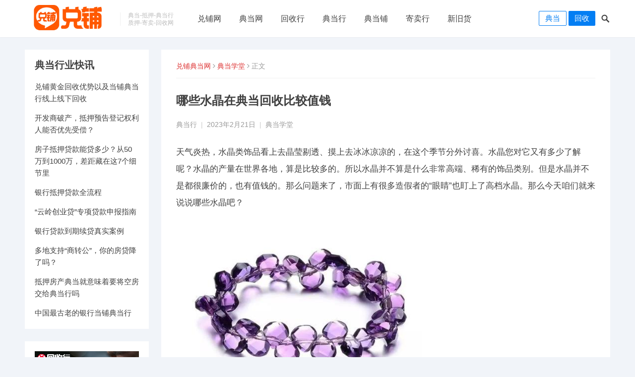

--- FILE ---
content_type: text/html; charset=UTF-8
request_url: http://www.duipu.com/7012
body_size: 84010
content:
<!DOCTYPE html><html lang="zh-CN"><head><meta charset="UTF-8"><meta name="viewport" content="width=device-width, initial-scale=1"><meta http-equiv="X-UA-Compatible" content="IE=edge"><meta name="HandheldFriendly" content="true"><meta name="baidu-site-verification" content="codeva-MiM4k4QZ9c" /><meta name="keywords" content="典当行,典当,当铺,抵押,质押,回收,兑铺,寄售,寄卖,典当回收,兑铺回收,抵押当铺,贷款,融资,兑现"/><script>var _hmt = _hmt || [];
(function() { var hm = document.createElement("script"); hm.src = "https://hm.baidu.com/hm.js?014918f2127316894057a78e41bbae1b"; var s = document.getElementsByTagName("script")[0]; s.parentNode.insertBefore(hm, s);
})();</script><link rel="profile" href="http://gmpg.org/xfn/11"><link rel="icon" type="image/png" href="http://www.duipu.com/wp-content/uploads/2019/03/ic-1.png" /><style>#wpadminbar #wp-admin-bar-wccp_free_top_button .ab-icon:before {	content: "\f160";	color: #02CA02;	top: 3px;
}
#wpadminbar #wp-admin-bar-wccp_free_top_button .ab-icon {	transform: rotate(45deg);
}</style><meta name='robots' content='index, follow, max-image-preview:large, max-snippet:-1, max-video-preview:-1' /><title>哪些水晶在典当回收比较值钱 - 兑铺 - 典当行-寄售寄卖-回收网-当铺-抵押质押-贷款融资-典当网</title><meta name="description" content="兑铺典当行(典当铺)当铺典当行寄卖回收网：名表包包抵押质押贷款、二手奢侈品回收典当；兑铺网络当铺典当行和典当铺网站兑铺平台；兑铺典当行名品寄售寄卖、典当回收、抵押典当质押、手机典当融资贷款；兑铺寄卖行、回收网站回收行、典当贷款、质押寄售、典当融资、典当网和典当行全天候典当回收平台、典当行、寄售网、当铺抵押质押网为你兑现！" /><link rel="canonical" href="http://www.duipu.com/7012" /><meta property="og:locale" content="zh_CN" /><meta property="og:type" content="article" /><meta property="og:title" content="哪些水晶在典当回收比较值钱 - 兑铺 - 典当行-寄售寄卖-回收网-当铺-抵押质押-贷款融资-典当网" /><meta property="og:description" content="兑铺典当行(典当铺)当铺典当行寄卖回收网：名表包包抵押质押贷款、二手奢侈品回收典当；兑铺网络当铺典当行和典当铺网站兑铺平台；兑铺典当行名品寄售寄卖、典当回收、抵押典当质押、手机典当融资贷款；兑铺寄卖行、回收网站回收行、典当贷款、质押寄售、典当融资、典当网和典当行全天候典当回收平台、典当行、寄售网、当铺抵押质押网为你兑现！" /><meta property="og:url" content="http://www.duipu.com/7012" /><meta property="og:site_name" content="兑铺" /><meta property="article:published_time" content="2023-02-21T13:40:06+00:00" /><meta property="og:image" content="http://www.duipu.com/wp-content/uploads/2023/02/1-13.jpg" /><meta name="author" content="典当行" /><meta name="twitter:card" content="summary_large_image" /><meta name="twitter:label1" content="作者" /><meta name="twitter:data1" content="典当行" /><script type="application/ld+json" class="yoast-schema-graph">{"@context":"https://schema.org","@graph":[{"@type":"Article","@id":"http://www.duipu.com/7012#article","isPartOf":{"@id":"http://www.duipu.com/7012"},"author":{"name":"典当行","@id":"http://www.duipu.com/#/schema/person/d06e7460a87f6b309e7e38c49c7f083b"},"headline":"哪些水晶在典当回收比较值钱","datePublished":"2023-02-21T13:40:06+00:00","dateModified":"2023-02-21T13:40:06+00:00","mainEntityOfPage":{"@id":"http://www.duipu.com/7012"},"wordCount":22,"commentCount":0,"publisher":{"@id":"http://www.duipu.com/#organization"},"image":{"@id":"http://www.duipu.com/7012#primaryimage"},"thumbnailUrl":"http://www.duipu.com/wp-content/uploads/2023/02/1-13.jpg","keywords":["典当","回收","水晶"],"articleSection":["典当学堂"],"inLanguage":"zh-CN","potentialAction":[{"@type":"CommentAction","name":"Comment","target":["http://www.duipu.com/7012#respond"]}]},{"@type":"WebPage","@id":"http://www.duipu.com/7012","url":"http://www.duipu.com/7012","name":"哪些水晶在典当回收比较值钱 - 兑铺 - 典当行-寄售寄卖-回收网-当铺-抵押质押-贷款融资-典当网","isPartOf":{"@id":"http://www.duipu.com/#website"},"primaryImageOfPage":{"@id":"http://www.duipu.com/7012#primaryimage"},"image":{"@id":"http://www.duipu.com/7012#primaryimage"},"thumbnailUrl":"http://www.duipu.com/wp-content/uploads/2023/02/1-13.jpg","datePublished":"2023-02-21T13:40:06+00:00","dateModified":"2023-02-21T13:40:06+00:00","description":"兑铺典当行(典当铺)当铺典当行寄卖回收网：名表包包抵押质押贷款、二手奢侈品回收典当；兑铺网络当铺典当行和典当铺网站兑铺平台；兑铺典当行名品寄售寄卖、典当回收、抵押典当质押、手机典当融资贷款；兑铺寄卖行、回收网站回收行、典当贷款、质押寄售、典当融资、典当网和典当行全天候典当回收平台、典当行、寄售网、当铺抵押质押网为你兑现！","breadcrumb":{"@id":"http://www.duipu.com/7012#breadcrumb"},"inLanguage":"zh-CN","potentialAction":[{"@type":"ReadAction","target":["http://www.duipu.com/7012"]}]},{"@type":"ImageObject","inLanguage":"zh-CN","@id":"http://www.duipu.com/7012#primaryimage","url":"http://www.duipu.com/wp-content/uploads/2023/02/1-13.jpg","contentUrl":"http://www.duipu.com/wp-content/uploads/2023/02/1-13.jpg","width":512,"height":340,"caption":"典当回收水晶"},{"@type":"BreadcrumbList","@id":"http://www.duipu.com/7012#breadcrumb","itemListElement":[{"@type":"ListItem","position":1,"name":"兑铺典当行","item":"http://www.duipu.com/"},{"@type":"ListItem","position":2,"name":"哪些水晶在典当回收比较值钱"}]},{"@type":"WebSite","@id":"http://www.duipu.com/#website","url":"http://www.duipu.com/","name":"兑铺","description":"典当行-寄售寄卖-回收-当铺-抵押质押-贷款融资-典当网","publisher":{"@id":"http://www.duipu.com/#organization"},"alternateName":"duipu","potentialAction":[{"@type":"SearchAction","target":{"@type":"EntryPoint","urlTemplate":"http://www.duipu.com/?s={search_term_string}"},"query-input":"required name=search_term_string"}],"inLanguage":"zh-CN"},{"@type":"Organization","@id":"http://www.duipu.com/#organization","name":"典当行","alternateName":"duipu","url":"http://www.duipu.com/","logo":{"@type":"ImageObject","inLanguage":"zh-CN","@id":"http://www.duipu.com/#/schema/logo/image/","url":"http://www.duipu.com/wp-content/uploads/2024/03/duipu.jpg","contentUrl":"http://www.duipu.com/wp-content/uploads/2024/03/duipu.jpg","width":200,"height":200,"caption":"典当行"},"image":{"@id":"http://www.duipu.com/#/schema/logo/image/"}},{"@type":"Person","@id":"http://www.duipu.com/#/schema/person/d06e7460a87f6b309e7e38c49c7f083b","name":"典当行","image":{"@type":"ImageObject","inLanguage":"zh-CN","@id":"http://www.duipu.com/#/schema/person/image/","url":"http://www.duipu.com/wp-content/uploads/2019/03/cropped-300-1-96x96.jpg","contentUrl":"http://www.duipu.com/wp-content/uploads/2019/03/cropped-300-1-96x96.jpg","caption":"典当行"},"description":"兑铺（典当铺）是国内领先的典当行当铺网络回收网站，兑铺开设寄售寄卖、实物回收、抵押典当、商品质押、回购、品牌典当网站，提供寄售网、回收店、兑换铺、质押寄售、当铺回购、典当网、回收评估和典当行业服务；打造成业内领先的互联网物资回收网、典当行、品牌寄售店、典当铺、质押店、典当网。","sameAs":["http://www.duipu.com"],"url":"http://www.duipu.com/author/duipu"}]}</script><script type="text/javascript">/*<![CDATA[ */
window._wpemojiSettings = {"baseUrl":"https:\/\/s.w.org\/images\/core\/emoji\/14.0.0\/72x72\/","ext":".png","svgUrl":"https:\/\/s.w.org\/images\/core\/emoji\/14.0.0\/svg\/","svgExt":".svg","source":{"concatemoji":"http:\/\/www.duipu.com\/wp-includes\/js\/wp-emoji-release.min.js?ver=6.4.3"}};
/*! This file is auto-generated */
!function(i,n){var o,s,e;function c(e){try{var t={supportTests:e,timestamp:(new Date).valueOf()};sessionStorage.setItem(o,JSON.stringify(t))}catch(e){}}function p(e,t,n){e.clearRect(0,0,e.canvas.width,e.canvas.height),e.fillText(t,0,0);var t=new Uint32Array(e.getImageData(0,0,e.canvas.width,e.canvas.height).data),r=(e.clearRect(0,0,e.canvas.width,e.canvas.height),e.fillText(n,0,0),new Uint32Array(e.getImageData(0,0,e.canvas.width,e.canvas.height).data));return t.every(function(e,t){return e===r[t]})}function u(e,t,n){switch(t){case"flag":return n(e,"\ud83c\udff3\ufe0f\u200d\u26a7\ufe0f","\ud83c\udff3\ufe0f\u200b\u26a7\ufe0f")?!1:!n(e,"\ud83c\uddfa\ud83c\uddf3","\ud83c\uddfa\u200b\ud83c\uddf3")&&!n(e,"\ud83c\udff4\udb40\udc67\udb40\udc62\udb40\udc65\udb40\udc6e\udb40\udc67\udb40\udc7f","\ud83c\udff4\u200b\udb40\udc67\u200b\udb40\udc62\u200b\udb40\udc65\u200b\udb40\udc6e\u200b\udb40\udc67\u200b\udb40\udc7f");case"emoji":return!n(e,"\ud83e\udef1\ud83c\udffb\u200d\ud83e\udef2\ud83c\udfff","\ud83e\udef1\ud83c\udffb\u200b\ud83e\udef2\ud83c\udfff")}return!1}function f(e,t,n){var r="undefined"!=typeof WorkerGlobalScope&&self instanceof WorkerGlobalScope?new OffscreenCanvas(300,150):i.createElement("canvas"),a=r.getContext("2d",{willReadFrequently:!0}),o=(a.textBaseline="top",a.font="600 32px Arial",{});return e.forEach(function(e){o[e]=t(a,e,n)}),o}function t(e){var t=i.createElement("script");t.src=e,t.defer=!0,i.head.appendChild(t)}"undefined"!=typeof Promise&&(o="wpEmojiSettingsSupports",s=["flag","emoji"],n.supports={everything:!0,everythingExceptFlag:!0},e=new Promise(function(e){i.addEventListener("DOMContentLoaded",e,{once:!0})}),new Promise(function(t){var n=function(){try{var e=JSON.parse(sessionStorage.getItem(o));if("object"==typeof e&&"number"==typeof e.timestamp&&(new Date).valueOf()<e.timestamp+604800&&"object"==typeof e.supportTests)return e.supportTests}catch(e){}return null}();if(!n){if("undefined"!=typeof Worker&&"undefined"!=typeof OffscreenCanvas&&"undefined"!=typeof URL&&URL.createObjectURL&&"undefined"!=typeof Blob)try{var e="postMessage("+f.toString()+"("+[JSON.stringify(s),u.toString(),p.toString()].join(",")+"));",r=new Blob([e],{type:"text/javascript"}),a=new Worker(URL.createObjectURL(r),{name:"wpTestEmojiSupports"});return void(a.onmessage=function(e){c(n=e.data),a.terminate(),t(n)})}catch(e){}c(n=f(s,u,p))}t(n)}).then(function(e){for(var t in e)n.supports[t]=e[t],n.supports.everything=n.supports.everything&&n.supports[t],"flag"!==t&&(n.supports.everythingExceptFlag=n.supports.everythingExceptFlag&&n.supports[t]);n.supports.everythingExceptFlag=n.supports.everythingExceptFlag&&!n.supports.flag,n.DOMReady=!1,n.readyCallback=function(){n.DOMReady=!0}}).then(function(){return e}).then(function(){var e;n.supports.everything||(n.readyCallback(),(e=n.source||{}).concatemoji?t(e.concatemoji):e.wpemoji&&e.twemoji&&(t(e.twemoji),t(e.wpemoji)))}))}((window,document),window._wpemojiSettings);
/* ]]>*/</script><style id='wp-emoji-styles-inline-css' type='text/css'>img.wp-smiley, img.emoji {	display: inline !important;	border: none !important;	box-shadow: none !important;	height: 1em !important;	width: 1em !important;	margin: 0 0.07em !important;	vertical-align: -0.1em !important;	background: none !important;	padding: 0 !important;	}</style><link rel='stylesheet' id='wp-block-library-css' href='http://www.duipu.com/wp-includes/css/dist/block-library/style.min.css?ver=6.4.3' type='text/css' media='all' /><style id='classic-theme-styles-inline-css' type='text/css'>/*! This file is auto-generated */
.wp-block-button__link{color:#fff;background-color:#32373c;border-radius:9999px;box-shadow:none;text-decoration:none;padding:calc(.667em + 2px) calc(1.333em + 2px);font-size:1.125em}.wp-block-file__button{background:#32373c;color:#fff;text-decoration:none}</style><style id='global-styles-inline-css' type='text/css'>body{--wp--preset--color--black: #000000;--wp--preset--color--cyan-bluish-gray: #abb8c3;--wp--preset--color--white: #ffffff;--wp--preset--color--pale-pink: #f78da7;--wp--preset--color--vivid-red: #cf2e2e;--wp--preset--color--luminous-vivid-orange: #ff6900;--wp--preset--color--luminous-vivid-amber: #fcb900;--wp--preset--color--light-green-cyan: #7bdcb5;--wp--preset--color--vivid-green-cyan: #00d084;--wp--preset--color--pale-cyan-blue: #8ed1fc;--wp--preset--color--vivid-cyan-blue: #0693e3;--wp--preset--color--vivid-purple: #9b51e0;--wp--preset--gradient--vivid-cyan-blue-to-vivid-purple: linear-gradient(135deg,rgba(6,147,227,1) 0%,rgb(155,81,224) 100%);--wp--preset--gradient--light-green-cyan-to-vivid-green-cyan: linear-gradient(135deg,rgb(122,220,180) 0%,rgb(0,208,130) 100%);--wp--preset--gradient--luminous-vivid-amber-to-luminous-vivid-orange: linear-gradient(135deg,rgba(252,185,0,1) 0%,rgba(255,105,0,1) 100%);--wp--preset--gradient--luminous-vivid-orange-to-vivid-red: linear-gradient(135deg,rgba(255,105,0,1) 0%,rgb(207,46,46) 100%);--wp--preset--gradient--very-light-gray-to-cyan-bluish-gray: linear-gradient(135deg,rgb(238,238,238) 0%,rgb(169,184,195) 100%);--wp--preset--gradient--cool-to-warm-spectrum: linear-gradient(135deg,rgb(74,234,220) 0%,rgb(151,120,209) 20%,rgb(207,42,186) 40%,rgb(238,44,130) 60%,rgb(251,105,98) 80%,rgb(254,248,76) 100%);--wp--preset--gradient--blush-light-purple: linear-gradient(135deg,rgb(255,206,236) 0%,rgb(152,150,240) 100%);--wp--preset--gradient--blush-bordeaux: linear-gradient(135deg,rgb(254,205,165) 0%,rgb(254,45,45) 50%,rgb(107,0,62) 100%);--wp--preset--gradient--luminous-dusk: linear-gradient(135deg,rgb(255,203,112) 0%,rgb(199,81,192) 50%,rgb(65,88,208) 100%);--wp--preset--gradient--pale-ocean: linear-gradient(135deg,rgb(255,245,203) 0%,rgb(182,227,212) 50%,rgb(51,167,181) 100%);--wp--preset--gradient--electric-grass: linear-gradient(135deg,rgb(202,248,128) 0%,rgb(113,206,126) 100%);--wp--preset--gradient--midnight: linear-gradient(135deg,rgb(2,3,129) 0%,rgb(40,116,252) 100%);--wp--preset--font-size--small: 13px;--wp--preset--font-size--medium: 20px;--wp--preset--font-size--large: 36px;--wp--preset--font-size--x-large: 42px;--wp--preset--spacing--20: 0.44rem;--wp--preset--spacing--30: 0.67rem;--wp--preset--spacing--40: 1rem;--wp--preset--spacing--50: 1.5rem;--wp--preset--spacing--60: 2.25rem;--wp--preset--spacing--70: 3.38rem;--wp--preset--spacing--80: 5.06rem;--wp--preset--shadow--natural: 6px 6px 9px rgba(0, 0, 0, 0.2);--wp--preset--shadow--deep: 12px 12px 50px rgba(0, 0, 0, 0.4);--wp--preset--shadow--sharp: 6px 6px 0px rgba(0, 0, 0, 0.2);--wp--preset--shadow--outlined: 6px 6px 0px -3px rgba(255, 255, 255, 1), 6px 6px rgba(0, 0, 0, 1);--wp--preset--shadow--crisp: 6px 6px 0px rgba(0, 0, 0, 1);}:where(.is-layout-flex){gap: 0.5em;}:where(.is-layout-grid){gap: 0.5em;}body .is-layout-flow >.alignleft{float: left;margin-inline-start: 0;margin-inline-end: 2em;}body .is-layout-flow >.alignright{float: right;margin-inline-start: 2em;margin-inline-end: 0;}body .is-layout-flow >.aligncenter{margin-left: auto !important;margin-right: auto !important;}body .is-layout-constrained >.alignleft{float: left;margin-inline-start: 0;margin-inline-end: 2em;}body .is-layout-constrained >.alignright{float: right;margin-inline-start: 2em;margin-inline-end: 0;}body .is-layout-constrained >.aligncenter{margin-left: auto !important;margin-right: auto !important;}body .is-layout-constrained >:where(:not(.alignleft):not(.alignright):not(.alignfull)){max-width: var(--wp--style--global--content-size);margin-left: auto !important;margin-right: auto !important;}body .is-layout-constrained >.alignwide{max-width: var(--wp--style--global--wide-size);}body .is-layout-flex{display: flex;}body .is-layout-flex{flex-wrap: wrap;align-items: center;}body .is-layout-flex >*{margin: 0;}body .is-layout-grid{display: grid;}body .is-layout-grid >*{margin: 0;}:where(.wp-block-columns.is-layout-flex){gap: 2em;}:where(.wp-block-columns.is-layout-grid){gap: 2em;}:where(.wp-block-post-template.is-layout-flex){gap: 1.25em;}:where(.wp-block-post-template.is-layout-grid){gap: 1.25em;}.has-black-color{color: var(--wp--preset--color--black) !important;}.has-cyan-bluish-gray-color{color: var(--wp--preset--color--cyan-bluish-gray) !important;}.has-white-color{color: var(--wp--preset--color--white) !important;}.has-pale-pink-color{color: var(--wp--preset--color--pale-pink) !important;}.has-vivid-red-color{color: var(--wp--preset--color--vivid-red) !important;}.has-luminous-vivid-orange-color{color: var(--wp--preset--color--luminous-vivid-orange) !important;}.has-luminous-vivid-amber-color{color: var(--wp--preset--color--luminous-vivid-amber) !important;}.has-light-green-cyan-color{color: var(--wp--preset--color--light-green-cyan) !important;}.has-vivid-green-cyan-color{color: var(--wp--preset--color--vivid-green-cyan) !important;}.has-pale-cyan-blue-color{color: var(--wp--preset--color--pale-cyan-blue) !important;}.has-vivid-cyan-blue-color{color: var(--wp--preset--color--vivid-cyan-blue) !important;}.has-vivid-purple-color{color: var(--wp--preset--color--vivid-purple) !important;}.has-black-background-color{background-color: var(--wp--preset--color--black) !important;}.has-cyan-bluish-gray-background-color{background-color: var(--wp--preset--color--cyan-bluish-gray) !important;}.has-white-background-color{background-color: var(--wp--preset--color--white) !important;}.has-pale-pink-background-color{background-color: var(--wp--preset--color--pale-pink) !important;}.has-vivid-red-background-color{background-color: var(--wp--preset--color--vivid-red) !important;}.has-luminous-vivid-orange-background-color{background-color: var(--wp--preset--color--luminous-vivid-orange) !important;}.has-luminous-vivid-amber-background-color{background-color: var(--wp--preset--color--luminous-vivid-amber) !important;}.has-light-green-cyan-background-color{background-color: var(--wp--preset--color--light-green-cyan) !important;}.has-vivid-green-cyan-background-color{background-color: var(--wp--preset--color--vivid-green-cyan) !important;}.has-pale-cyan-blue-background-color{background-color: var(--wp--preset--color--pale-cyan-blue) !important;}.has-vivid-cyan-blue-background-color{background-color: var(--wp--preset--color--vivid-cyan-blue) !important;}.has-vivid-purple-background-color{background-color: var(--wp--preset--color--vivid-purple) !important;}.has-black-border-color{border-color: var(--wp--preset--color--black) !important;}.has-cyan-bluish-gray-border-color{border-color: var(--wp--preset--color--cyan-bluish-gray) !important;}.has-white-border-color{border-color: var(--wp--preset--color--white) !important;}.has-pale-pink-border-color{border-color: var(--wp--preset--color--pale-pink) !important;}.has-vivid-red-border-color{border-color: var(--wp--preset--color--vivid-red) !important;}.has-luminous-vivid-orange-border-color{border-color: var(--wp--preset--color--luminous-vivid-orange) !important;}.has-luminous-vivid-amber-border-color{border-color: var(--wp--preset--color--luminous-vivid-amber) !important;}.has-light-green-cyan-border-color{border-color: var(--wp--preset--color--light-green-cyan) !important;}.has-vivid-green-cyan-border-color{border-color: var(--wp--preset--color--vivid-green-cyan) !important;}.has-pale-cyan-blue-border-color{border-color: var(--wp--preset--color--pale-cyan-blue) !important;}.has-vivid-cyan-blue-border-color{border-color: var(--wp--preset--color--vivid-cyan-blue) !important;}.has-vivid-purple-border-color{border-color: var(--wp--preset--color--vivid-purple) !important;}.has-vivid-cyan-blue-to-vivid-purple-gradient-background{background: var(--wp--preset--gradient--vivid-cyan-blue-to-vivid-purple) !important;}.has-light-green-cyan-to-vivid-green-cyan-gradient-background{background: var(--wp--preset--gradient--light-green-cyan-to-vivid-green-cyan) !important;}.has-luminous-vivid-amber-to-luminous-vivid-orange-gradient-background{background: var(--wp--preset--gradient--luminous-vivid-amber-to-luminous-vivid-orange) !important;}.has-luminous-vivid-orange-to-vivid-red-gradient-background{background: var(--wp--preset--gradient--luminous-vivid-orange-to-vivid-red) !important;}.has-very-light-gray-to-cyan-bluish-gray-gradient-background{background: var(--wp--preset--gradient--very-light-gray-to-cyan-bluish-gray) !important;}.has-cool-to-warm-spectrum-gradient-background{background: var(--wp--preset--gradient--cool-to-warm-spectrum) !important;}.has-blush-light-purple-gradient-background{background: var(--wp--preset--gradient--blush-light-purple) !important;}.has-blush-bordeaux-gradient-background{background: var(--wp--preset--gradient--blush-bordeaux) !important;}.has-luminous-dusk-gradient-background{background: var(--wp--preset--gradient--luminous-dusk) !important;}.has-pale-ocean-gradient-background{background: var(--wp--preset--gradient--pale-ocean) !important;}.has-electric-grass-gradient-background{background: var(--wp--preset--gradient--electric-grass) !important;}.has-midnight-gradient-background{background: var(--wp--preset--gradient--midnight) !important;}.has-small-font-size{font-size: var(--wp--preset--font-size--small) !important;}.has-medium-font-size{font-size: var(--wp--preset--font-size--medium) !important;}.has-large-font-size{font-size: var(--wp--preset--font-size--large) !important;}.has-x-large-font-size{font-size: var(--wp--preset--font-size--x-large) !important;}
.wp-block-navigation a:where(:not(.wp-element-button)){color: inherit;}
:where(.wp-block-post-template.is-layout-flex){gap: 1.25em;}:where(.wp-block-post-template.is-layout-grid){gap: 1.25em;}
:where(.wp-block-columns.is-layout-flex){gap: 2em;}:where(.wp-block-columns.is-layout-grid){gap: 2em;}
.wp-block-pullquote{font-size: 1.5em;line-height: 1.6;}</style><link rel='stylesheet' id='slick-css' href='http://www.duipu.com/wp-content/plugins/maxslider/assets/vendor/slick/slick.css?ver=1.6.0' type='text/css' media='all' /><link rel='stylesheet' id='dashicons-css' href='http://www.duipu.com/wp-includes/css/dashicons.min.css?ver=6.4.3' type='text/css' media='all' /><link rel='stylesheet' id='maxslider-css' href='http://www.duipu.com/wp-content/plugins/maxslider/assets/css/maxslider.css?ver=1.1.7' type='text/css' media='all' /><link rel='stylesheet' id='qiye-1-style-css' href='http://www.duipu.com/wp-content/themes/qiye-1/style.css?ver=20190628' type='text/css' media='all' /><link rel='stylesheet' id='fontawesome-style-css' href='http://www.duipu.com/wp-content/themes/qiye-1/assets/css/font-awesome.min.css?ver=6.4.3' type='text/css' media='all' /><link rel='stylesheet' id='genericons-style-css' href='http://www.duipu.com/wp-content/themes/qiye-1/genericons/genericons.css?ver=6.4.3' type='text/css' media='all' /><link rel='stylesheet' id='responsive-style-css' href='http://www.duipu.com/wp-content/themes/qiye-1/responsive.css?ver=20190628' type='text/css' media='all' /><link rel="https://api.w.org/" href="http://www.duipu.com/wp-json/" /><link rel="alternate" type="application/json" href="http://www.duipu.com/wp-json/wp/v2/posts/7012" /><link rel="alternate" type="application/json+oembed" href="http://www.duipu.com/wp-json/oembed/1.0/embed?url=http%3A%2F%2Fwww.duipu.com%2F7012" /><link rel="alternate" type="text/xml+oembed" href="http://www.duipu.com/wp-json/oembed/1.0/embed?url=http%3A%2F%2Fwww.duipu.com%2F7012&#038;format=xml" /><script id="wpcp_disable_selection" type="text/javascript">var image_save_msg='You are not allowed to save images!';	var no_menu_msg='Context Menu disabled!';	var smessage = "兑铺网温馨提示";
function disableEnterKey(e)
{	var elemtype = e.target.tagName;	elemtype = elemtype.toUpperCase();	if (elemtype == "TEXT" || elemtype == "TEXTAREA" || elemtype == "INPUT" || elemtype == "PASSWORD" || elemtype == "SELECT" || elemtype == "OPTION" || elemtype == "EMBED")	{	elemtype = 'TEXT';	}	if (e.ctrlKey){ var key; if(window.event) key = window.event.keyCode; //IE else key = e.which; //firefox (97) //if (key != 17) alert(key); if (elemtype!= 'TEXT' && (key == 97 || key == 65 || key == 67 || key == 99 || key == 88 || key == 120 || key == 26 || key == 85 || key == 86 || key == 83 || key == 43 || key == 73)) {	if(wccp_free_iscontenteditable(e)) return true;	show_wpcp_message('You are not allowed to copy content or view source');	return false; }else	return true; }
}
/*For contenteditable tags*/
function wccp_free_iscontenteditable(e)
{	var e = e || window.event; // also there is no e.target property in IE. instead IE uses window.event.srcElement	var target = e.target || e.srcElement;	var elemtype = e.target.nodeName;	elemtype = elemtype.toUpperCase();	var iscontenteditable = "false";	if(typeof target.getAttribute!="undefined" ) iscontenteditable = target.getAttribute("contenteditable"); // Return true or false as string	var iscontenteditable2 = false;	if(typeof target.isContentEditable!="undefined" ) iscontenteditable2 = target.isContentEditable; // Return true or false as boolean	if(target.parentElement.isContentEditable) iscontenteditable2 = true;	if (iscontenteditable == "true" || iscontenteditable2 == true)	{	if(typeof target.style!="undefined" ) target.style.cursor = "text";	return true;	}
}
////////////////////////////////////
function disable_copy(e)
{	var e = e || window.event; // also there is no e.target property in IE. instead IE uses window.event.srcElement	var elemtype = e.target.tagName;	elemtype = elemtype.toUpperCase();	if (elemtype == "TEXT" || elemtype == "TEXTAREA" || elemtype == "INPUT" || elemtype == "PASSWORD" || elemtype == "SELECT" || elemtype == "OPTION" || elemtype == "EMBED")	{	elemtype = 'TEXT';	}	if(wccp_free_iscontenteditable(e)) return true;	var isSafari = /Safari/.test(navigator.userAgent) && /Apple Computer/.test(navigator.vendor);	var checker_IMG = '';	if (elemtype == "IMG" && checker_IMG == 'checked' && e.detail >= 2) {show_wpcp_message(alertMsg_IMG);return false;}	if (elemtype != "TEXT")	{	if (smessage !== "" && e.detail == 2)	show_wpcp_message(smessage);	if (isSafari)	return true;	else	return false;	}
}
//////////////////////////////////////////
function disable_copy_ie()
{	var e = e || window.event;	var elemtype = window.event.srcElement.nodeName;	elemtype = elemtype.toUpperCase();	if(wccp_free_iscontenteditable(e)) return true;	if (elemtype == "IMG") {show_wpcp_message(alertMsg_IMG);return false;}	if (elemtype != "TEXT" && elemtype != "TEXTAREA" && elemtype != "INPUT" && elemtype != "PASSWORD" && elemtype != "SELECT" && elemtype != "OPTION" && elemtype != "EMBED")	{	return false;	}
}
function reEnable()
{	return true;
}
document.onkeydown = disableEnterKey;
document.onselectstart = disable_copy_ie;
if(navigator.userAgent.indexOf('MSIE')==-1)
{	document.onmousedown = disable_copy;	document.onclick = reEnable;
}
function disableSelection(target)
{ //For IE This code will work if (typeof target.onselectstart!="undefined") target.onselectstart = disable_copy_ie; //For Firefox This code will work else if (typeof target.style.MozUserSelect!="undefined") {target.style.MozUserSelect="none";} //All other (ie: Opera) This code will work else target.onmousedown=function(){return false} target.style.cursor = "default";
}
//Calling the JS function directly just after body load
window.onload = function(){disableSelection(document.body);};
//////////////////special for safari Start////////////////
var onlongtouch;
var timer;
var touchduration = 1000; //length of time we want the user to touch before we do something
var elemtype = "";
function touchstart(e) {	var e = e || window.event; // also there is no e.target property in IE. // instead IE uses window.event.srcElement	var target = e.target || e.srcElement;	elemtype = window.event.srcElement.nodeName;	elemtype = elemtype.toUpperCase();	if(!wccp_pro_is_passive()) e.preventDefault();	if (!timer) {	timer = setTimeout(onlongtouch, touchduration);	}
}
function touchend() { //stops short touches from firing the event if (timer) { clearTimeout(timer); timer = null; }	onlongtouch();
}
onlongtouch = function(e) { //this will clear the current selection if anything selected	if (elemtype != "TEXT" && elemtype != "TEXTAREA" && elemtype != "INPUT" && elemtype != "PASSWORD" && elemtype != "SELECT" && elemtype != "EMBED" && elemtype != "OPTION")	{	if (window.getSelection) {	if (window.getSelection().empty) { // Chrome	window.getSelection().empty();	} else if (window.getSelection().removeAllRanges) { // Firefox	window.getSelection().removeAllRanges();	}	} else if (document.selection) { // IE?	document.selection.empty();	}	return false;	}
};
document.addEventListener("DOMContentLoaded", function(event) { window.addEventListener("touchstart", touchstart, false); window.addEventListener("touchend", touchend, false);
});
function wccp_pro_is_passive() { var cold = false, hike = function() {}; try { const object1 = {}; var aid = Object.defineProperty(object1, 'passive', { get() {cold = true} }); window.addEventListener('test', hike, aid); window.removeEventListener('test', hike, aid); } catch (e) {} return cold;
}
/*special for safari End*/</script><script id="wpcp_disable_Right_Click" type="text/javascript">document.ondragstart = function() { return false;}	function nocontext(e) { return false;	}	document.oncontextmenu = nocontext;</script><style>.unselectable
{
-moz-user-select:none;
-webkit-user-select:none;
cursor: default;
}
html
{
-webkit-touch-callout: none;
-webkit-user-select: none;
-khtml-user-select: none;
-moz-user-select: none;
-ms-user-select: none;
user-select: none;
-webkit-tap-highlight-color: rgba(0,0,0,0);
}</style><script id="wpcp_css_disable_selection" type="text/javascript">var e = document.getElementsByTagName('body')[0];
if(e)
{	e.setAttribute('unselectable',"on");
}</script><link rel="pingback" href="http://www.duipu.com/xmlrpc.php"><style type="text/css" id="demo-custom-css">.primary{color:#dd3333;}.secondary{color:#dd3333;}</style><link rel="icon" href="http://www.duipu.com/wp-content/uploads/2020/04/cropped-ic-32x32.png" sizes="32x32" /><link rel="icon" href="http://www.duipu.com/wp-content/uploads/2020/04/cropped-ic-192x192.png" sizes="192x192" /><link rel="apple-touch-icon" href="http://www.duipu.com/wp-content/uploads/2020/04/cropped-ic-180x180.png" /><meta name="msapplication-TileImage" content="http://www.duipu.com/wp-content/uploads/2020/04/cropped-ic-270x270.png" /><style type="text/css" media="all">body {	font-size: 15px;	}	a,	a:visited,	a:hover,	.site-title a:hover,	.entry-title a:hover,	article.hentry .edit-link a,	.author-box a,	.page-content a,	.entry-content a,	.comment-author a,	.comment-content a,	.comment-reply-title small a:hover,	.sidebar .widget a,	.sidebar .widget ul li a:hover,	.more-button,	.roll-product .product-title a:hover,	.content-loop .entry-title a:hover,	.content-grid .entry-title a:hover,	.sidebar .widget_tag_cloud .tagcloud a:hover,	.site-footer .widget_tag_cloud .tagcloud a:hover,	.entry-tags .tag-links a:hover,	.content-loop .read-more a:hover,	.content-loop .entry-comment a:hover,	.friend-section strong:after,	.site-header .search-icon:hover span {	color: #dd3333;	}	a.roll-button,	button,	.btn,	input[type="submit"],	input[type="reset"],	input[type="button"],	.cart-amount,	.panel-widget-style[data-title_alignment="center"] .widget-title:after,	.panel-grid-cell .widget-title:after,	.roll-progress .progress-animate,	.breadcrumbs,	.loader:before,	.friend-section strong {	background-color: #dd3333;	}	.sf-menu li a:before,	.more-button,	.pagination .page-numbers:hover,	.pagination .page-numbers.current,	.sidebar .widget_tag_cloud .tagcloud a:hover,	.site-footer .widget_tag_cloud .tagcloud a:hover,	.entry-tags .tag-links a:hover {	border-color: #dd3333;	}	.product-filter li a.active,	.product-filter li a:hover {	border-color: #dd3333;	}	.sf-menu li li a:hover,	.product-filter li a.active,	.product-filter li a:hover,	.plan-item.featured-plan {	color: #dd3333;	}	.sf-menu li a:hover:before,	.sf-menu li.sfHover a:before,	.plan-item.featured-plan .button,	.loader:after {	background-color: #dd3333;	}	.plan-item.featured-plan {	box-shadow: 0 0 0 4px #dd3333;	}	.site-footer {	background-color: #18191A;	}	.header-buttons {	margin-right: 30px;	}	@media only screen and (max-width: 959px) {	.header-buttons {	margin-right: 60px;	}	}	.slicknav_btn {	right: 30px;	}	.post-type-archive-products .page-header {	background: url('http://www.duipu.com/wp-content/uploads/2025/02/beijing.jpg');	background-size: cover;	}	.single-employees .page-header,	.post-type-archive-employees .page-header {	background: url('http://www.duipu.com/wp-content/uploads/2025/02/top.jpg');	background-size: cover;	}	.archive.category .page-header {	background: url('http://www.duipu.com/wp-content/uploads/2025/02/beijing.jpg');	background-size: cover;	}	/*	.container {	width: 1180px;	}	.panel-grid {	max-width: 1180px;	}	*/</style></head><body class="post-template-default single single-post postid-7012 single-format-standard unselectable"><div id="page" class="site"><header id="masthead" class="site-header clear"><div class="container"><div class="site-branding"><div id="logo"><span class="helper"></span><a href="http://www.duipu.com/" rel="home"><img src="http://www.duipu.com/wp-content/uploads/2025/02/logo2024.png" alt=""/></a></div><div class="site-desc"><div class="line1 has-line2">典当-抵押-典当行</div><div class="line2">质押-寄卖-回收网</div></div></div><nav id="primary-nav" class="primary-navigation has-search-icon"><div class="menu-menu-1-container"><ul id="primary-menu" class="sf-menu"><li id="menu-item-130" class="menu-item menu-item-type-custom menu-item-object-custom menu-item-home menu-item-has-children menu-item-130"><a href="http://www.duipu.com">兑铺网</a><ul class="sub-menu"><li id="menu-item-389" class="menu-item menu-item-type-custom menu-item-object-custom menu-item-389"><a href="http://shop.duipu.com/duihuan">兑换交易</a></li><li id="menu-item-390" class="menu-item menu-item-type-custom menu-item-object-custom menu-item-390"><a href="http://shop.duipu.com/jimai">寄售寄卖</a></li><li id="menu-item-388" class="menu-item menu-item-type-custom menu-item-object-custom menu-item-388"><a href="http://www.duipu.com/news">典当快讯</a></li><li id="menu-item-3345" class="menu-item menu-item-type-custom menu-item-object-custom menu-item-3345"><a href="http://www.duipu.com/daikuan">典当贷款</a></li><li id="menu-item-3806" class="menu-item menu-item-type-custom menu-item-object-custom menu-item-3806"><a href="http://www.duipu.com/leasing">融资租赁</a></li><li id="menu-item-5064" class="menu-item menu-item-type-custom menu-item-object-custom menu-item-5064"><a href="http://www.duipu.com/baolidanbao">保理担保</a></li></ul></li><li id="menu-item-131" class="menu-item menu-item-type-custom menu-item-object-custom menu-item-has-children menu-item-131"><a href="http://shop.duipu.com">典当网</a><ul class="sub-menu"><li id="menu-item-15" class="menu-item menu-item-type-custom menu-item-object-custom menu-item-15"><a href="http://shop.duipu.com/dangpu">典当铺</a></li><li id="menu-item-386" class="menu-item menu-item-type-custom menu-item-object-custom menu-item-386"><a href="http://shop.duipu.com/fashion">新流行</a></li><li id="menu-item-323" class="menu-item menu-item-type-custom menu-item-object-custom menu-item-323"><a href="http://shop.duipu.com/duihuan">兑换铺</a></li><li id="menu-item-4633" class="menu-item menu-item-type-custom menu-item-object-custom menu-item-4633"><a href="http://shop.duipu.com/fashion/luxury">奢侈品</a></li></ul></li><li id="menu-item-23" class="menu-item menu-item-type-custom menu-item-object-custom menu-item-has-children menu-item-23"><a href="http://shop.duipu.com/huishou">回收行</a><ul class="sub-menu"><li id="menu-item-379" class="menu-item menu-item-type-custom menu-item-object-custom menu-item-379"><a href="http://shop.duipu.com/huishou/mingbaohuishou">名包回收</a></li><li id="menu-item-380" class="menu-item menu-item-type-custom menu-item-object-custom menu-item-380"><a href="http://shop.duipu.com/huishou/mingbiaohuishou">名表回收</a></li><li id="menu-item-381" class="menu-item menu-item-type-custom menu-item-object-custom menu-item-381"><a href="http://shop.duipu.com/huishou/zhubaohuishou">珠宝回收</a></li><li id="menu-item-382" class="menu-item menu-item-type-custom menu-item-object-custom menu-item-382"><a href="http://shop.duipu.com/huishou/shoujihuishou">手机回收</a></li><li id="menu-item-383" class="menu-item menu-item-type-custom menu-item-object-custom menu-item-383"><a href="http://shop.duipu.com/huishou/shumahuishou">数码回收</a></li><li id="menu-item-384" class="menu-item menu-item-type-custom menu-item-object-custom menu-item-384"><a href="http://shop.duipu.com/huishou/feiguhuishou">废固回收</a></li><li id="menu-item-385" class="menu-item menu-item-type-custom menu-item-object-custom menu-item-385"><a href="http://shop.duipu.com/huishou/kucunhuishou">库存回收</a></li><li id="menu-item-3624" class="menu-item menu-item-type-custom menu-item-object-custom menu-item-3624"><a href="http://shop.duipu.com/huishou/lipin">礼品回收</a></li><li id="menu-item-2231" class="menu-item menu-item-type-custom menu-item-object-custom menu-item-2231"><a href="http://www.duipu.com/huishoudianpu">回收店铺</a></li></ul></li><li id="menu-item-304" class="menu-item menu-item-type-custom menu-item-object-custom menu-item-304"><a target="_blank" rel="noopener" href="http://shop.duipu.com/diandang">典当行</a></li><li id="menu-item-4791" class="menu-item menu-item-type-custom menu-item-object-custom menu-item-home menu-item-has-children menu-item-4791"><a href="http://www.duipu.com/">典当铺</a><ul class="sub-menu"><li id="menu-item-4799" class="menu-item menu-item-type-taxonomy menu-item-object-category menu-item-4799"><a href="http://www.duipu.com/diandang">典当快报</a></li><li id="menu-item-4800" class="menu-item menu-item-type-taxonomy menu-item-object-category menu-item-4800"><a href="http://www.duipu.com/rongzi">典当融资</a></li><li id="menu-item-4801" class="menu-item menu-item-type-taxonomy menu-item-object-category current-post-ancestor current-menu-parent current-post-parent menu-item-4801"><a href="http://www.duipu.com/goods">典当学堂</a></li><li id="menu-item-4802" class="menu-item menu-item-type-taxonomy menu-item-object-category menu-item-4802"><a href="http://www.duipu.com/daikuan">典当贷款</a></li><li id="menu-item-4804" class="menu-item menu-item-type-taxonomy menu-item-object-category menu-item-4804"><a href="http://www.duipu.com/blog">兑铺博客</a></li><li id="menu-item-4805" class="menu-item menu-item-type-taxonomy menu-item-object-category menu-item-4805"><a href="http://www.duipu.com/baike">典当百科</a></li><li id="menu-item-4808" class="menu-item menu-item-type-taxonomy menu-item-object-category menu-item-4808"><a href="http://www.duipu.com/zhiyadiya">质押抵押</a></li><li id="menu-item-4806" class="menu-item menu-item-type-taxonomy menu-item-object-category menu-item-4806"><a href="http://www.duipu.com/marketing">网络营销</a></li><li id="menu-item-4807" class="menu-item menu-item-type-taxonomy menu-item-object-category menu-item-4807"><a href="http://www.duipu.com/huishoudianpu">回收店铺</a></li><li id="menu-item-4803" class="menu-item menu-item-type-taxonomy menu-item-object-category menu-item-4803"><a href="http://www.duipu.com/pawnshop">典当公司</a></li></ul></li><li id="menu-item-4788" class="menu-item menu-item-type-custom menu-item-object-custom menu-item-has-children menu-item-4788"><a href="http://shop.duipu.com/jimai">寄卖行</a><ul class="sub-menu"><li id="menu-item-7119" class="menu-item menu-item-type-custom menu-item-object-custom menu-item-7119"><a href="http://shop.duipu.com/jimai/shop">寄售商店</a></li></ul></li><li id="menu-item-4789" class="menu-item menu-item-type-custom menu-item-object-custom menu-item-has-children menu-item-4789"><a href="http://shop.duipu.com/xinjiuhuo">新旧货</a><ul class="sub-menu"><li id="menu-item-7794" class="menu-item menu-item-type-custom menu-item-object-custom menu-item-7794"><a href="http://shop.duipu.com/xinjiuhuo/ershou">二手市场</a></li></ul></li></ul></div></nav><div class="header-buttons"><a class="header-button button1" href="http://shop.duipu.com" target="_blank">典当</a><a class="header-button button2" href="http://shop.duipu.com/huishou" target="_blank">回收</a></div><div id="slick-mobile-menu"></div><span class="search-icon"><span class="genericon genericon-search"></span><span class="genericon genericon-close"></span></span><div class="header-search"><form id="searchform" method="get" action="http://www.duipu.com/"><input type="search" name="s" class="search-input" placeholder="输入关键词" autocomplete="off"><button type="submit" class="search-submit">搜索</button></form></div></div></header><div class="header-space"></div><div id="content" class="site-content clear"><div class="home-blog-space"></div><div class="container"><div id="primary" class="content-area"><div id="main" class="site-main" ><div class="site-breadcrumbs"><a href="http://www.duipu.com">兑铺典当网</a><i class="fa fa-angle-right"></i><a href="http://www.duipu.com/goods" title="查看所有典当学堂文章" >典当学堂</a><i class="fa fa-angle-right"></i>正文</div><article id="post-7012" class="post-7012 post type-post status-publish format-standard hentry category-goods tag-95 tag-6 tag-1535"><header class="entry-header"><h1 class="entry-title">哪些水晶在典当回收比较值钱</h1><div class="entry-meta"><span class="entry-author"><a href="http://www.duipu.com/author/duipu" title="由典当行发布" rel="author">典当行</a></span><span class="sep">|</span><span class="entry-date"><time>2023年2月21日</time></span><span class="sep">|</span><span class="entry-category"><a href="http://www.duipu.com/goods" title="查看所有典当学堂文章" >典当学堂</a></span></div></header><div class="entry-content"><p>天气炎热，水晶类饰品看上去晶莹剔透、摸上去冰冰凉凉的，在这个季节分外讨喜。水晶您对它又有多少了解呢？水晶的产量在世界各地，算是比较多的。所以水晶并不算是什么非常高端、稀有的饰品类别。但是水晶并不是都很廉价的，也有值钱的。那么问题来了，市面上有很多造假者的“眼睛”也盯上了高档水晶。那么今天咱们就来说说哪些水晶吧？</p><figure id="attachment_7013" aria-describedby="caption-attachment-7013" style="width: 512px" class="wp-caption alignnone"><img fetchpriority="high" decoding="async" class="size-full wp-image-7013" src="http://www.duipu.com/wp-content/uploads/2023/02/1-13.jpg" alt="典当回收水晶" width="512" height="340" srcset="http://www.duipu.com/wp-content/uploads/2023/02/1-13.jpg 512w, http://www.duipu.com/wp-content/uploads/2023/02/1-13-300x199.jpg 300w, http://www.duipu.com/wp-content/uploads/2023/02/1-13-220x146.jpg 220w, http://www.duipu.com/wp-content/uploads/2023/02/1-13-272x182.jpg 272w" sizes="(max-width: 512px) 100vw, 512px" /><figcaption id="caption-attachment-7013" class="wp-caption-text">典当回收水晶</figcaption></figure><p>绿幽灵是一款比较有个性的水晶饰品。常被人们打磨后镶嵌在戒面上或者直接打孔包镶后做吊坠。大多数绿幽灵都不是很贵，但是如果能碰到里面看起来非常别致的、有特点的，那它的价格便会翻几番了。所以，挑选时要注意看里面的“内含物”的类型。</p><figure id="attachment_7014" aria-describedby="caption-attachment-7014" style="width: 512px" class="wp-caption alignnone"><img decoding="async" class="size-full wp-image-7014" src="http://www.duipu.com/wp-content/uploads/2023/02/2-8.jpg" alt="典当回收水晶" width="512" height="340" srcset="http://www.duipu.com/wp-content/uploads/2023/02/2-8.jpg 512w, http://www.duipu.com/wp-content/uploads/2023/02/2-8-300x199.jpg 300w, http://www.duipu.com/wp-content/uploads/2023/02/2-8-220x146.jpg 220w, http://www.duipu.com/wp-content/uploads/2023/02/2-8-272x182.jpg 272w" sizes="(max-width: 512px) 100vw, 512px" /><figcaption id="caption-attachment-7014" class="wp-caption-text">典当回收水晶</figcaption></figure><p>有些水晶不能买的，大家快来了解一下谨防上当吧~例如爆花水晶、西瓜水晶、镀膜水晶，都是人工制造的色和型，不值钱的。另外水晶洞，很多朋友都有了解，主要看上了它能招财的本事。但是水晶洞也有假，这里要告诉您有些水晶洞是人工染色并制造的。</p><figure id="attachment_7015" aria-describedby="caption-attachment-7015" style="width: 512px" class="wp-caption alignnone"><img decoding="async" class="size-full wp-image-7015" src="http://www.duipu.com/wp-content/uploads/2023/02/3-5.jpg" alt="典当回收水晶" width="512" height="340" srcset="http://www.duipu.com/wp-content/uploads/2023/02/3-5.jpg 512w, http://www.duipu.com/wp-content/uploads/2023/02/3-5-300x199.jpg 300w, http://www.duipu.com/wp-content/uploads/2023/02/3-5-220x146.jpg 220w, http://www.duipu.com/wp-content/uploads/2023/02/3-5-272x182.jpg 272w" sizes="(max-width: 512px) 100vw, 512px" /><figcaption id="caption-attachment-7015" class="wp-caption-text">典当回收水晶</figcaption></figure><p>好了，关于从小的水晶到大的水晶，要避开的坑就为您介绍到这里。关注我，兑铺典当行，轻松知晓更多水晶知识。</p><p>&nbsp;</p></div><div class="entry-tags"><span class="tag-links"><a href="http://www.duipu.com/tag/%e5%85%b8%e5%bd%93" rel="tag">典当</a><a href="http://www.duipu.com/tag/%e5%9b%9e%e6%94%b6" rel="tag">回收</a><a href="http://www.duipu.com/tag/%e6%b0%b4%e6%99%b6" rel="tag">水晶</a></span></div></article><div class="entry-footer"></div><div class="entry-related clear"><h3>典当/质押/融资快讯</h3><ul class="related-loop clear"><li class="hentry ht_grid ht_grid_1_2"><a href="http://www.duipu.com/8182">开发商破产，抵押预告登记权利人能否优先受偿？</a><span class="entry-meta">2025.07.10</span></li><li class="hentry ht_grid ht_grid_1_2"><a href="http://www.duipu.com/8160">中国最古老的银行当铺典当行</a><span class="entry-meta">2025.07.06</span></li><li class="hentry ht_grid ht_grid_1_2"><a href="http://www.duipu.com/8154">典当行和民间贷款应该选哪个</a><span class="entry-meta">2025.07.06</span></li><li class="hentry ht_grid ht_grid_1_2"><a href="http://www.duipu.com/8125">如何选择靠谱的典当行？兑铺指南帮您一键搞定！</a><span class="entry-meta">2025.06.26</span></li><li class="hentry ht_grid ht_grid_1_2"><a href="http://www.duipu.com/8119">掌握典当技巧即可在典当行得到更好的价格</a><span class="entry-meta">2025.06.26</span></li><li class="hentry ht_grid ht_grid_1_2"><a href="http://www.duipu.com/8081">典当和寄售回收有什么区别？选对了能赚钱！</a><span class="entry-meta">2025.06.20</span></li><li class="hentry ht_grid ht_grid_1_2"><a href="http://www.duipu.com/8047">兑铺典当学堂讲珠宝界的后起之秀：尖晶石</a><span class="entry-meta">2025.02.25</span></li><li class="hentry ht_grid ht_grid_1_2"><a href="http://www.duipu.com/8025">都说好的手表只会增值不会贬值是真的吗？</a><span class="entry-meta">2025.02.20</span></li><li class="hentry ht_grid ht_grid_1_2"><a href="http://www.duipu.com/8020">兑铺认为拥有一块手表永远都不晚</a><span class="entry-meta">2025.02.20</span></li><li class="hentry ht_grid ht_grid_1_2"><a href="http://www.duipu.com/7979">为什么越来越多的人喜欢买二手奢侈品？</a><span class="entry-meta">2025.02.13</span></li><li class="hentry ht_grid ht_grid_1_2"><a href="http://www.duipu.com/7889">典当行业的风险防范和兑铺从业经验分享</a><span class="entry-meta">2025.01.03</span></li><li class="hentry ht_grid ht_grid_1_2"><a href="http://www.duipu.com/7848">典当行的功能有哪些</a><span class="entry-meta">2024.06.27</span></li><li class="hentry ht_grid ht_grid_1_2"><a href="http://www.duipu.com/7839">兑铺典当行业务盘点典当、回收、售卖</a><span class="entry-meta">2024.06.25</span></li><li class="hentry ht_grid ht_grid_1_2"><a href="http://www.duipu.com/7780">K金和黄金哪个保值？你可看清楚了！</a><span class="entry-meta">2024.04.01</span></li><li class="hentry ht_grid ht_grid_1_2"><a href="http://www.duipu.com/7762">奢侈品包包LV低价背后的真相：如何辨别奢侈品真伪？</a><span class="entry-meta">2024.04.01</span></li><li class="hentry ht_grid ht_grid_1_2"><a href="http://www.duipu.com/7726">典当业利用官方微信平台获更多关注</a><span class="entry-meta">2024.03.26</span></li><li class="hentry ht_grid ht_grid_1_2"><a href="http://www.duipu.com/7720">典当行如何看待中间人业务</a><span class="entry-meta">2024.03.26</span></li><li class="hentry ht_grid ht_grid_1_2"><a href="http://www.duipu.com/7708">典当与交易市场交集多大</a><span class="entry-meta">2024.03.26</span></li><li class="hentry ht_grid ht_grid_1_2"><a href="http://www.duipu.com/7698">典当行业焕发新生机</a><span class="entry-meta">2024.03.26</span></li><li class="hentry ht_grid ht_grid_1_2"><a href="http://www.duipu.com/7669">典当行的资金来源问题</a><span class="entry-meta">2024.03.19</span></li></ul></div></div></div><aside id="secondary" class="widget-area sidebar"><div id="recent-posts-7" class="widget widget_recent_entries"><h2 class="widget-title"><span>典当行业快讯</span></h2><ul><li><a href="http://www.duipu.com/8184">兑铺黄金回收优势以及当铺典当行线上线下回收</a></li><li><a href="http://www.duipu.com/8182">开发商破产，抵押预告登记权利人能否优先受偿？</a></li><li><a href="http://www.duipu.com/8178">房子抵押贷款能贷多少？从50万到1000万，差距藏在这7个细节里</a></li><li><a href="http://www.duipu.com/8175">银行抵押贷款全流程</a></li><li><a href="http://www.duipu.com/8173">“云岭创业贷”专项贷款申报指南</a></li><li><a href="http://www.duipu.com/8168">银行贷款到期续贷真实案例</a></li><li><a href="http://www.duipu.com/8166">多地支持“商转公”，你的房贷降了吗？</a></li><li><a href="http://www.duipu.com/8163">抵押房产典当就意味着要将空房交给典当行吗</a></li><li><a href="http://www.duipu.com/8160">中国最古老的银行当铺典当行</a></li></ul></div><div id="media_image-4" class="widget widget_media_image"><figure style="width: 1200px" class="wp-caption alignnone"><a href="http://shop.duipu.com/huishou" target="_blank" rel="noopener"><img width="1200" height="509" src="http://www.duipu.com/wp-content/uploads/2023/02/huishouhang-1.jpg" class="image wp-image-6995 attachment-full size-full" alt="典当回收行" style="max-width: 100%; height: auto;" decoding="async" loading="lazy" srcset="http://www.duipu.com/wp-content/uploads/2023/02/huishouhang-1.jpg 1200w, http://www.duipu.com/wp-content/uploads/2023/02/huishouhang-1-300x127.jpg 300w, http://www.duipu.com/wp-content/uploads/2023/02/huishouhang-1-1024x434.jpg 1024w, http://www.duipu.com/wp-content/uploads/2023/02/huishouhang-1-768x326.jpg 768w, http://www.duipu.com/wp-content/uploads/2023/02/huishouhang-1-1170x496.jpg 1170w, http://www.duipu.com/wp-content/uploads/2023/02/huishouhang-1-220x93.jpg 220w" sizes="(max-width: 1200px) 100vw, 1200px" /></a><figcaption class="wp-caption-text">典当回收行</figcaption></figure></div><div id="media_image-2" class="widget widget_media_image"><figure style="width: 1200px" class="wp-caption alignnone"><a href="http://shop.duipu.com/diandang" target="_blank" rel="noopener"><img width="1200" height="509" src="http://www.duipu.com/wp-content/uploads/2023/02/19092757498.jpg" class="image wp-image-7029 attachment-full size-full" alt="当铺典当行" style="max-width: 100%; height: auto;" decoding="async" loading="lazy" srcset="http://www.duipu.com/wp-content/uploads/2023/02/19092757498.jpg 1200w, http://www.duipu.com/wp-content/uploads/2023/02/19092757498-300x127.jpg 300w, http://www.duipu.com/wp-content/uploads/2023/02/19092757498-1024x434.jpg 1024w, http://www.duipu.com/wp-content/uploads/2023/02/19092757498-768x326.jpg 768w, http://www.duipu.com/wp-content/uploads/2023/02/19092757498-1170x496.jpg 1170w, http://www.duipu.com/wp-content/uploads/2023/02/19092757498-220x93.jpg 220w" sizes="(max-width: 1200px) 100vw, 1200px" /></a><figcaption class="wp-caption-text">当铺典当行</figcaption></figure></div><div id="media_image-6" class="widget widget_media_image"><figure style="width: 1200px" class="wp-caption alignnone"><a href="http://shop.duipu.com/jimai" target="_blank" rel="noopener"><img width="1200" height="509" src="http://www.duipu.com/wp-content/uploads/2023/02/19095042618.jpg" class="image wp-image-7030 attachment-full size-full" alt="寄售寄卖行" style="max-width: 100%; height: auto;" decoding="async" loading="lazy" srcset="http://www.duipu.com/wp-content/uploads/2023/02/19095042618.jpg 1200w, http://www.duipu.com/wp-content/uploads/2023/02/19095042618-300x127.jpg 300w, http://www.duipu.com/wp-content/uploads/2023/02/19095042618-1024x434.jpg 1024w, http://www.duipu.com/wp-content/uploads/2023/02/19095042618-768x326.jpg 768w, http://www.duipu.com/wp-content/uploads/2023/02/19095042618-1170x496.jpg 1170w, http://www.duipu.com/wp-content/uploads/2023/02/19095042618-220x93.jpg 220w" sizes="(max-width: 1200px) 100vw, 1200px" /></a><figcaption class="wp-caption-text">寄售寄卖行</figcaption></figure></div><div id="tag_cloud-2" class="widget widget_tag_cloud"><h2 class="widget-title"><span>典当回收寄卖</span></h2><div class="tagcloud"><a href="http://www.duipu.com/tag/%e4%b8%9a%e5%8a%a1" class="tag-cloud-link tag-link-149 tag-link-position-1" style="font-size: 11.954198473282pt;" aria-label="业务 (39个项目)">业务</a><a href="http://www.duipu.com/tag/%e4%bb%b7%e6%a0%bc" class="tag-cloud-link tag-link-260 tag-link-position-2" style="font-size: 9.3893129770992pt;" aria-label="价格 (22个项目)">价格</a><a href="http://www.duipu.com/tag/%e4%bf%83%e9%94%80" class="tag-cloud-link tag-link-1009 tag-link-position-3" style="font-size: 9.175572519084pt;" aria-label="促销 (21个项目)">促销</a><a href="http://www.duipu.com/tag/%e5%85%91%e9%93%ba" class="tag-cloud-link tag-link-3 tag-link-position-4" style="font-size: 15.801526717557pt;" aria-label="兑铺 (90个项目)">兑铺</a><a href="http://www.duipu.com/tag/%e5%85%ac%e5%8f%b8" class="tag-cloud-link tag-link-501 tag-link-position-5" style="font-size: 10.137404580153pt;" aria-label="公司 (26个项目)">公司</a><a href="http://www.duipu.com/tag/%e5%85%b8%e5%bd%93" class="tag-cloud-link tag-link-95 tag-link-position-6" style="font-size: 22pt;" aria-label="典当 (347个项目)">典当</a><a href="http://www.duipu.com/tag/%e5%85%b8%e5%bd%93%e4%b8%9a" class="tag-cloud-link tag-link-164 tag-link-position-7" style="font-size: 12.702290076336pt;" aria-label="典当业 (46个项目)">典当业</a><a href="http://www.duipu.com/tag/%e5%85%b8%e5%bd%93%e4%b8%9a%e5%8a%a1" class="tag-cloud-link tag-link-266 tag-link-position-8" style="font-size: 9.8167938931298pt;" aria-label="典当业务 (24个项目)">典当业务</a><a href="http://www.duipu.com/tag/%e5%85%b8%e5%bd%93%e5%85%ac%e5%8f%b8" class="tag-cloud-link tag-link-146 tag-link-position-9" style="font-size: 8.5343511450382pt;" aria-label="典当公司 (18个项目)">典当公司</a><a href="http://www.duipu.com/tag/%e5%85%b8%e5%bd%93%e8%a1%8c" class="tag-cloud-link tag-link-58 tag-link-position-10" style="font-size: 21.679389312977pt;" aria-label="典当行 (321个项目)">典当行</a><a href="http://www.duipu.com/tag/%e5%85%b8%e5%bd%93%e8%a1%8c%e4%b8%9a" class="tag-cloud-link tag-link-421 tag-link-position-11" style="font-size: 11.740458015267pt;" aria-label="典当行业 (37个项目)">典当行业</a><a href="http://www.duipu.com/tag/%e5%8c%97%e4%ba%ac" class="tag-cloud-link tag-link-815 tag-link-position-12" style="font-size: 12.274809160305pt;" aria-label="北京 (42个项目)">北京</a><a href="http://www.duipu.com/tag/%e5%90%8d%e8%a1%a8" class="tag-cloud-link tag-link-65 tag-link-position-13" style="font-size: 8pt;" aria-label="名表 (16个项目)">名表</a><a href="http://www.duipu.com/tag/%e5%9b%9e%e6%94%b6" class="tag-cloud-link tag-link-6 tag-link-position-14" style="font-size: 13.664122137405pt;" aria-label="回收 (57个项目)">回收</a><a href="http://www.duipu.com/tag/%e5%a5%a2%e4%be%88%e5%93%81" class="tag-cloud-link tag-link-5 tag-link-position-15" style="font-size: 11.312977099237pt;" aria-label="奢侈品 (34个项目)">奢侈品</a><a href="http://www.duipu.com/tag/%e5%bd%93%e9%93%ba" class="tag-cloud-link tag-link-111 tag-link-position-16" style="font-size: 13.770992366412pt;" aria-label="当铺 (58个项目)">当铺</a><a href="http://www.duipu.com/tag/%e6%88%bf%e4%ba%a7" class="tag-cloud-link tag-link-216 tag-link-position-17" style="font-size: 12.809160305344pt;" aria-label="房产 (47个项目)">房产</a><a href="http://www.duipu.com/tag/%e6%88%bf%e4%ba%a7%e6%8a%b5%e6%8a%bc" class="tag-cloud-link tag-link-253 tag-link-position-18" style="font-size: 8.9618320610687pt;" aria-label="房产抵押 (20个项目)">房产抵押</a><a href="http://www.duipu.com/tag/%e6%88%bf%e5%9c%b0%e4%ba%a7" class="tag-cloud-link tag-link-255 tag-link-position-19" style="font-size: 11.206106870229pt;" aria-label="房地产 (33个项目)">房地产</a><a href="http://www.duipu.com/tag/%e6%88%bf%e5%b1%8b" class="tag-cloud-link tag-link-121 tag-link-position-20" style="font-size: 10.778625954198pt;" aria-label="房屋 (30个项目)">房屋</a><a href="http://www.duipu.com/tag/%e6%88%bf%e8%b4%b7" class="tag-cloud-link tag-link-801 tag-link-position-21" style="font-size: 8.3206106870229pt;" aria-label="房贷 (17个项目)">房贷</a><a href="http://www.duipu.com/tag/%e6%89%8b%e8%a1%a8" class="tag-cloud-link tag-link-329 tag-link-position-22" style="font-size: 9.175572519084pt;" aria-label="手表 (21个项目)">手表</a><a href="http://www.duipu.com/tag/%e6%8a%b5%e6%8a%bc" class="tag-cloud-link tag-link-193 tag-link-position-23" style="font-size: 17.618320610687pt;" aria-label="抵押 (134个项目)">抵押</a><a href="http://www.duipu.com/tag/%e6%8a%b5%e6%8a%bc%e6%9d%83" class="tag-cloud-link tag-link-145 tag-link-position-24" style="font-size: 10.458015267176pt;" aria-label="抵押权 (28个项目)">抵押权</a><a href="http://www.duipu.com/tag/%e6%8a%b5%e6%8a%bc%e8%b4%b7%e6%ac%be" class="tag-cloud-link tag-link-291 tag-link-position-25" style="font-size: 12.595419847328pt;" aria-label="抵押贷款 (45个项目)">抵押贷款</a><a href="http://www.duipu.com/tag/%e6%8b%85%e4%bf%9d" class="tag-cloud-link tag-link-139 tag-link-position-26" style="font-size: 11.206106870229pt;" aria-label="担保 (33个项目)">担保</a><a href="http://www.duipu.com/tag/%e6%9c%89%e9%99%90%e5%85%ac%e5%8f%b8" class="tag-cloud-link tag-link-818 tag-link-position-27" style="font-size: 9.3893129770992pt;" aria-label="有限公司 (22个项目)">有限公司</a><a href="http://www.duipu.com/tag/%e6%b0%91%e6%b3%95%e5%85%b8" class="tag-cloud-link tag-link-157 tag-link-position-28" style="font-size: 9.6030534351145pt;" aria-label="民法典 (23个项目)">民法典</a><a href="http://www.duipu.com/tag/%e6%b0%91%e9%97%b4%e5%80%9f%e8%b4%b7" class="tag-cloud-link tag-link-190 tag-link-position-29" style="font-size: 13.129770992366pt;" aria-label="民间借贷 (50个项目)">民间借贷</a><a href="http://www.duipu.com/tag/%e6%b1%bd%e8%bd%a6" class="tag-cloud-link tag-link-302 tag-link-position-30" style="font-size: 8.9618320610687pt;" aria-label="汽车 (20个项目)">汽车</a><a href="http://www.duipu.com/tag/%e6%b5%81%e7%a8%8b" class="tag-cloud-link tag-link-8 tag-link-position-31" style="font-size: 10.992366412214pt;" aria-label="流程 (31个项目)">流程</a><a href="http://www.duipu.com/tag/%e7%bb%8f%e8%90%a5" class="tag-cloud-link tag-link-168 tag-link-position-32" style="font-size: 8.5343511450382pt;" aria-label="经营 (18个项目)">经营</a><a href="http://www.duipu.com/tag/%e7%bb%9d%e5%bd%93" class="tag-cloud-link tag-link-159 tag-link-position-33" style="font-size: 8pt;" aria-label="绝当 (16个项目)">绝当</a><a href="http://www.duipu.com/tag/%e8%89%ba%e6%9c%af%e5%93%81" class="tag-cloud-link tag-link-533 tag-link-position-34" style="font-size: 8.9618320610687pt;" aria-label="艺术品 (20个项目)">艺术品</a><a href="http://www.duipu.com/tag/%e8%9e%8d%e8%b5%84" class="tag-cloud-link tag-link-96 tag-link-position-35" style="font-size: 15.053435114504pt;" aria-label="融资 (76个项目)">融资</a><a href="http://www.duipu.com/tag/%e8%9e%8d%e8%b5%84%e7%a7%9f%e8%b5%81" class="tag-cloud-link tag-link-127 tag-link-position-36" style="font-size: 9.9236641221374pt;" aria-label="融资租赁 (25个项目)">融资租赁</a><a href="http://www.duipu.com/tag/%e8%a1%8c%e4%b8%9a" class="tag-cloud-link tag-link-173 tag-link-position-37" style="font-size: 10.351145038168pt;" aria-label="行业 (27个项目)">行业</a><a href="http://www.duipu.com/tag/%e8%af%84%e4%bc%b0" class="tag-cloud-link tag-link-261 tag-link-position-38" style="font-size: 8.5343511450382pt;" aria-label="评估 (18个项目)">评估</a><a href="http://www.duipu.com/tag/%e8%b4%a8%e6%8a%bc" class="tag-cloud-link tag-link-134 tag-link-position-39" style="font-size: 14.412213740458pt;" aria-label="质押 (66个项目)">质押</a><a href="http://www.duipu.com/tag/%e8%b4%b7%e6%ac%be" class="tag-cloud-link tag-link-101 tag-link-position-40" style="font-size: 17.404580152672pt;" aria-label="贷款 (127个项目)">贷款</a><a href="http://www.duipu.com/tag/%e9%87%91%e8%9e%8d" class="tag-cloud-link tag-link-202 tag-link-position-41" style="font-size: 8.9618320610687pt;" aria-label="金融 (20个项目)">金融</a><a href="http://www.duipu.com/tag/%e9%89%b4%e5%ae%9a" class="tag-cloud-link tag-link-301 tag-link-position-42" style="font-size: 10.671755725191pt;" aria-label="鉴定 (29个项目)">鉴定</a><a href="http://www.duipu.com/tag/%e9%93%b6%e8%a1%8c" class="tag-cloud-link tag-link-119 tag-link-position-43" style="font-size: 12.809160305344pt;" aria-label="银行 (47个项目)">银行</a><a href="http://www.duipu.com/tag/%e9%a3%8e%e9%99%a9" class="tag-cloud-link tag-link-141 tag-link-position-44" style="font-size: 11.206106870229pt;" aria-label="风险 (33个项目)">风险</a><a href="http://www.duipu.com/tag/%e9%bb%84%e9%87%91" class="tag-cloud-link tag-link-68 tag-link-position-45" style="font-size: 11.312977099237pt;" aria-label="黄金 (34个项目)">黄金</a></div></div></aside></div></div></div><footer id="colophon" class="site-footer"><div class="footer-columns container clear"><div class="footer-column footer-column-1 ht_grid ht_grid_1_4"><div id="text-13" class="widget footer-widget widget_text"><h3 class="widget-title">【兑铺】典当行</h3><div class="textwidget"><p>兑铺典当行是兑铺旗下网络典当行业门户、兑铺典当网站、典当公司、网络典当行；正规工商注册，兑铺深耕典当行业十八载；主营广东地区「粤港澳大湾区」房产典当，汽车典当，黄金典当，钻石典当，名表典当，奢侈品箱包、皮具、首饰典当，翡翠典当，和田玉典当，宝石典当，手机、相机、笔记本典当抵押质押回收寄卖等应急性资金周转的抵押典当业务及绝当品、寄卖品销售、兑换交易业务！<br />兑铺典当行专注民品典当和房地产质押、抵押典当；兑铺典当行为客户提供专业、高效、灵活、简单的典当抵押回收平台，坚持变现行业“小、快、灵”等业务特点，物之所有、物之所用，扶人所困，周人之急，承兑初心！</p></div></div></div><div class="footer-column footer-column-2 ht_grid ht_grid_1_4"><div id="tag_cloud-3" class="widget footer-widget widget_tag_cloud"><h3 class="widget-title">【兑铺】典当网</h3><div class="tagcloud"><a href="http://www.duipu.com/tag/%e4%b8%9a%e5%8a%a1" class="tag-cloud-link tag-link-149 tag-link-position-1" style="font-size: 11.954198473282pt;" aria-label="业务 (39个项目)">业务</a><a href="http://www.duipu.com/tag/%e4%bb%b7%e6%a0%bc" class="tag-cloud-link tag-link-260 tag-link-position-2" style="font-size: 9.3893129770992pt;" aria-label="价格 (22个项目)">价格</a><a href="http://www.duipu.com/tag/%e4%bf%83%e9%94%80" class="tag-cloud-link tag-link-1009 tag-link-position-3" style="font-size: 9.175572519084pt;" aria-label="促销 (21个项目)">促销</a><a href="http://www.duipu.com/tag/%e5%85%91%e9%93%ba" class="tag-cloud-link tag-link-3 tag-link-position-4" style="font-size: 15.801526717557pt;" aria-label="兑铺 (90个项目)">兑铺</a><a href="http://www.duipu.com/tag/%e5%85%ac%e5%8f%b8" class="tag-cloud-link tag-link-501 tag-link-position-5" style="font-size: 10.137404580153pt;" aria-label="公司 (26个项目)">公司</a><a href="http://www.duipu.com/tag/%e5%85%b8%e5%bd%93" class="tag-cloud-link tag-link-95 tag-link-position-6" style="font-size: 22pt;" aria-label="典当 (347个项目)">典当</a><a href="http://www.duipu.com/tag/%e5%85%b8%e5%bd%93%e4%b8%9a" class="tag-cloud-link tag-link-164 tag-link-position-7" style="font-size: 12.702290076336pt;" aria-label="典当业 (46个项目)">典当业</a><a href="http://www.duipu.com/tag/%e5%85%b8%e5%bd%93%e4%b8%9a%e5%8a%a1" class="tag-cloud-link tag-link-266 tag-link-position-8" style="font-size: 9.8167938931298pt;" aria-label="典当业务 (24个项目)">典当业务</a><a href="http://www.duipu.com/tag/%e5%85%b8%e5%bd%93%e5%85%ac%e5%8f%b8" class="tag-cloud-link tag-link-146 tag-link-position-9" style="font-size: 8.5343511450382pt;" aria-label="典当公司 (18个项目)">典当公司</a><a href="http://www.duipu.com/tag/%e5%85%b8%e5%bd%93%e8%a1%8c" class="tag-cloud-link tag-link-58 tag-link-position-10" style="font-size: 21.679389312977pt;" aria-label="典当行 (321个项目)">典当行</a><a href="http://www.duipu.com/tag/%e5%85%b8%e5%bd%93%e8%a1%8c%e4%b8%9a" class="tag-cloud-link tag-link-421 tag-link-position-11" style="font-size: 11.740458015267pt;" aria-label="典当行业 (37个项目)">典当行业</a><a href="http://www.duipu.com/tag/%e5%8c%97%e4%ba%ac" class="tag-cloud-link tag-link-815 tag-link-position-12" style="font-size: 12.274809160305pt;" aria-label="北京 (42个项目)">北京</a><a href="http://www.duipu.com/tag/%e5%90%8d%e8%a1%a8" class="tag-cloud-link tag-link-65 tag-link-position-13" style="font-size: 8pt;" aria-label="名表 (16个项目)">名表</a><a href="http://www.duipu.com/tag/%e5%9b%9e%e6%94%b6" class="tag-cloud-link tag-link-6 tag-link-position-14" style="font-size: 13.664122137405pt;" aria-label="回收 (57个项目)">回收</a><a href="http://www.duipu.com/tag/%e5%a5%a2%e4%be%88%e5%93%81" class="tag-cloud-link tag-link-5 tag-link-position-15" style="font-size: 11.312977099237pt;" aria-label="奢侈品 (34个项目)">奢侈品</a><a href="http://www.duipu.com/tag/%e5%bd%93%e9%93%ba" class="tag-cloud-link tag-link-111 tag-link-position-16" style="font-size: 13.770992366412pt;" aria-label="当铺 (58个项目)">当铺</a><a href="http://www.duipu.com/tag/%e6%88%bf%e4%ba%a7" class="tag-cloud-link tag-link-216 tag-link-position-17" style="font-size: 12.809160305344pt;" aria-label="房产 (47个项目)">房产</a><a href="http://www.duipu.com/tag/%e6%88%bf%e4%ba%a7%e6%8a%b5%e6%8a%bc" class="tag-cloud-link tag-link-253 tag-link-position-18" style="font-size: 8.9618320610687pt;" aria-label="房产抵押 (20个项目)">房产抵押</a><a href="http://www.duipu.com/tag/%e6%88%bf%e5%9c%b0%e4%ba%a7" class="tag-cloud-link tag-link-255 tag-link-position-19" style="font-size: 11.206106870229pt;" aria-label="房地产 (33个项目)">房地产</a><a href="http://www.duipu.com/tag/%e6%88%bf%e5%b1%8b" class="tag-cloud-link tag-link-121 tag-link-position-20" style="font-size: 10.778625954198pt;" aria-label="房屋 (30个项目)">房屋</a><a href="http://www.duipu.com/tag/%e6%88%bf%e8%b4%b7" class="tag-cloud-link tag-link-801 tag-link-position-21" style="font-size: 8.3206106870229pt;" aria-label="房贷 (17个项目)">房贷</a><a href="http://www.duipu.com/tag/%e6%89%8b%e8%a1%a8" class="tag-cloud-link tag-link-329 tag-link-position-22" style="font-size: 9.175572519084pt;" aria-label="手表 (21个项目)">手表</a><a href="http://www.duipu.com/tag/%e6%8a%b5%e6%8a%bc" class="tag-cloud-link tag-link-193 tag-link-position-23" style="font-size: 17.618320610687pt;" aria-label="抵押 (134个项目)">抵押</a><a href="http://www.duipu.com/tag/%e6%8a%b5%e6%8a%bc%e6%9d%83" class="tag-cloud-link tag-link-145 tag-link-position-24" style="font-size: 10.458015267176pt;" aria-label="抵押权 (28个项目)">抵押权</a><a href="http://www.duipu.com/tag/%e6%8a%b5%e6%8a%bc%e8%b4%b7%e6%ac%be" class="tag-cloud-link tag-link-291 tag-link-position-25" style="font-size: 12.595419847328pt;" aria-label="抵押贷款 (45个项目)">抵押贷款</a><a href="http://www.duipu.com/tag/%e6%8b%85%e4%bf%9d" class="tag-cloud-link tag-link-139 tag-link-position-26" style="font-size: 11.206106870229pt;" aria-label="担保 (33个项目)">担保</a><a href="http://www.duipu.com/tag/%e6%9c%89%e9%99%90%e5%85%ac%e5%8f%b8" class="tag-cloud-link tag-link-818 tag-link-position-27" style="font-size: 9.3893129770992pt;" aria-label="有限公司 (22个项目)">有限公司</a><a href="http://www.duipu.com/tag/%e6%b0%91%e6%b3%95%e5%85%b8" class="tag-cloud-link tag-link-157 tag-link-position-28" style="font-size: 9.6030534351145pt;" aria-label="民法典 (23个项目)">民法典</a><a href="http://www.duipu.com/tag/%e6%b0%91%e9%97%b4%e5%80%9f%e8%b4%b7" class="tag-cloud-link tag-link-190 tag-link-position-29" style="font-size: 13.129770992366pt;" aria-label="民间借贷 (50个项目)">民间借贷</a><a href="http://www.duipu.com/tag/%e6%b1%bd%e8%bd%a6" class="tag-cloud-link tag-link-302 tag-link-position-30" style="font-size: 8.9618320610687pt;" aria-label="汽车 (20个项目)">汽车</a><a href="http://www.duipu.com/tag/%e6%b5%81%e7%a8%8b" class="tag-cloud-link tag-link-8 tag-link-position-31" style="font-size: 10.992366412214pt;" aria-label="流程 (31个项目)">流程</a><a href="http://www.duipu.com/tag/%e7%bb%8f%e8%90%a5" class="tag-cloud-link tag-link-168 tag-link-position-32" style="font-size: 8.5343511450382pt;" aria-label="经营 (18个项目)">经营</a><a href="http://www.duipu.com/tag/%e7%bb%9d%e5%bd%93" class="tag-cloud-link tag-link-159 tag-link-position-33" style="font-size: 8pt;" aria-label="绝当 (16个项目)">绝当</a><a href="http://www.duipu.com/tag/%e8%89%ba%e6%9c%af%e5%93%81" class="tag-cloud-link tag-link-533 tag-link-position-34" style="font-size: 8.9618320610687pt;" aria-label="艺术品 (20个项目)">艺术品</a><a href="http://www.duipu.com/tag/%e8%9e%8d%e8%b5%84" class="tag-cloud-link tag-link-96 tag-link-position-35" style="font-size: 15.053435114504pt;" aria-label="融资 (76个项目)">融资</a><a href="http://www.duipu.com/tag/%e8%9e%8d%e8%b5%84%e7%a7%9f%e8%b5%81" class="tag-cloud-link tag-link-127 tag-link-position-36" style="font-size: 9.9236641221374pt;" aria-label="融资租赁 (25个项目)">融资租赁</a><a href="http://www.duipu.com/tag/%e8%a1%8c%e4%b8%9a" class="tag-cloud-link tag-link-173 tag-link-position-37" style="font-size: 10.351145038168pt;" aria-label="行业 (27个项目)">行业</a><a href="http://www.duipu.com/tag/%e8%af%84%e4%bc%b0" class="tag-cloud-link tag-link-261 tag-link-position-38" style="font-size: 8.5343511450382pt;" aria-label="评估 (18个项目)">评估</a><a href="http://www.duipu.com/tag/%e8%b4%a8%e6%8a%bc" class="tag-cloud-link tag-link-134 tag-link-position-39" style="font-size: 14.412213740458pt;" aria-label="质押 (66个项目)">质押</a><a href="http://www.duipu.com/tag/%e8%b4%b7%e6%ac%be" class="tag-cloud-link tag-link-101 tag-link-position-40" style="font-size: 17.404580152672pt;" aria-label="贷款 (127个项目)">贷款</a><a href="http://www.duipu.com/tag/%e9%87%91%e8%9e%8d" class="tag-cloud-link tag-link-202 tag-link-position-41" style="font-size: 8.9618320610687pt;" aria-label="金融 (20个项目)">金融</a><a href="http://www.duipu.com/tag/%e9%89%b4%e5%ae%9a" class="tag-cloud-link tag-link-301 tag-link-position-42" style="font-size: 10.671755725191pt;" aria-label="鉴定 (29个项目)">鉴定</a><a href="http://www.duipu.com/tag/%e9%93%b6%e8%a1%8c" class="tag-cloud-link tag-link-119 tag-link-position-43" style="font-size: 12.809160305344pt;" aria-label="银行 (47个项目)">银行</a><a href="http://www.duipu.com/tag/%e9%a3%8e%e9%99%a9" class="tag-cloud-link tag-link-141 tag-link-position-44" style="font-size: 11.206106870229pt;" aria-label="风险 (33个项目)">风险</a><a href="http://www.duipu.com/tag/%e9%bb%84%e9%87%91" class="tag-cloud-link tag-link-68 tag-link-position-45" style="font-size: 11.312977099237pt;" aria-label="黄金 (34个项目)">黄金</a></div></div></div><div class="footer-column footer-column-3 ht_grid ht_grid_1_4"><div id="text-14" class="widget footer-widget widget_text"><h3 class="widget-title">【兑铺】典当回收行</h3><div class="textwidget"><p>兑铺典当回收行、典当回收网提供手机数码回收、黄金回收、奢侈品回收、名牌包包回收、皮具皮革回收、藏品回收、古钱币回收等典当回收服务；权威机构检测，高价回收就找专业典当回收公司&#8211;兑铺典当回收行、回收网！<br />兑铺典当回收行是网络典当行业的创建者-兑铺旗下网络回收平台；当铺抵押质押贷款、典当融资领域；兑铺旗下当铺典当行秉承“银货两讫、童叟无欺”的经营宗旨，从当铺到兑铺、典当网络典当行提供寄售寄卖、典当回收、抵押典当、奢侈品回收、回收行、名品典当服务；  兑铺寄卖网络、回收店、典当贷款、质押寄售、典当融资；兑铺典当网和典当行致力于打造典当回收网、典当行、寄卖网、典当铺！</p></div></div></div><div class="footer-column footer-column-4 ht_grid ht_grid_1_4"><div id="text-17" class="widget footer-widget widget_text"><h3 class="widget-title">典当【融资】当铺抵押网</h3><div class="textwidget"><p><strong><a title="典当铺" href="http://shop.duipu.com" target="_blank" rel="noopener">典当铺</a></strong>|<strong><a title="回收店" href="http://shop.duipu.com/huishou" target="_blank" rel="noopener">回收店</a></strong>|<strong><a title="典当行" href="http://shop.duipu.com/diandang" target="_blank" rel="noopener">典当行</a></strong>|<strong><a title="兑换网" href="http://shop.duipu.com/duihuan" target="_blank" rel="noopener">兑换网</a></strong>|<strong><a title="寄售行" href="http://shop.duipu.com/huishou" target="_blank" rel="noopener">典当回收</a></strong><br /><strong><a title="新流行" href="http://shop.duipu.com/fashion" target="_blank" rel="noopener">新流行</a></strong>|<strong><a title="典当网" href="http://shop.duipu.com" target="_blank" rel="noopener">典当网</a></strong>|<a href="http://www.okokay.com">好好网</a> |<strong><a title="当餐网" href="http://www.dangcan.com" target="_blank" rel="noopener">当餐网</a></strong>|<strong><a title="寄售行" href="http://mall.duipu.com/" target="_blank" rel="noopener">典当寄卖</a></strong><br /><strong><a title="寄卖店" href="http://shop.duipu.com/jimai/shop" target="_blank" rel="noopener">寄卖行</a></strong>|<strong><a title="典当行" href="http://www.duipu.com/pawnshop" target="_blank" rel="noopener">典当行</a></strong>|<strong><a title="爱结婚" href="http://www.aiwed.com/" target="_blank" rel="noopener">爱结婚</a></strong>|<strong><a title="礼品店" href="http://shop.duipu.com/huishou/linpin" target="_blank" rel="noopener">礼品店</a></strong>|<strong><a title="名表回收行" href="http://shop.duipu.com/huishou/mingbiaohuishou" target="_blank" rel="noopener">名表回收</a></strong><br /><strong><a title="珠宝行" href="http://shop.duipu.com/huishou/zhubaohuishou" target="_blank" rel="noopener">珠宝行</a></strong>|<strong><a title="数码店" href="http://shop.duipu.com/huishou/shumahuishou" target="_blank" rel="noopener">数码店</a></strong>|<a href="http://www.maimaiyi.com"><b>买卖易</b></a> |<strong><a title="名牌包" href="http://shop.duipu.com/huishou/mingbaohuishou" target="_blank" rel="noopener">名牌包</a></strong>|<a href="http://www.buysome.com/"><strong>买点百货</strong></a><br /><strong><a title="清货网" href="http://www.qingshai.com/" target="_blank" rel="noopener">清货网</a></strong>|<strong><a title="寄售网" href="http://shop.duipu.com/jimai" target="_blank" rel="noopener">寄售网</a></strong>|<a href="http://www.andcold.com"><strong>冷链网</strong></a> |<strong><a title="寄卖店" href="http://shop.duipu.com/jimai" target="_blank" rel="noopener">寄卖网</a></strong>|<strong><a title="寄售行" href="http://shop.duipu.com/dangpu" target="_blank" rel="noopener">当铺典当</a></strong></p></div></div><div id="text-16" class="widget footer-widget widget_text"><h3 class="widget-title">典当行【回收行】寄卖行</h3><div class="textwidget"><p><strong><a href="http://mall.duipu.com">兑铺寄卖行</a>：</strong>mall.duipu.com<br /><strong>典当热线：</strong>13516518185 / 13824523585<br /><strong>典当邮箱：</strong>tuntuo#sohu.com（请将#改为@）<br /><strong><a href="http://www.duipu.com">兑铺典当网</a>：</strong>www.duipu.com<br /><strong><a href="http://huishou.duipu.com">兑铺回收行</a>：</strong>huishou.duipu.com<br /><strong><a href="http://shop.duipu.com/xinjiuhuo">新旧货市场</a>：</strong>shop.duipu.com/xinjiuhuo<br /><a href="http://www.duipu.com/wp-sitemap.xml">兑铺网</a>携典当<a href="http://huishou.duipu.com">回收行</a>、<a href="http://shop.duipu.com/diandang">兑铺典当行</a>为你兑现！<code></code></p></div></div></div></div><div class="clear"></div><div id="site-bottom" class="clear"><div class="container"><div class="site-info"><a href="http://www.duipu.com">典当网</a>-<a href="http://www.duipu.com/dangpu">当铺网</a>-<a href="http://shop.duipu.com/diandang">典当行</a>-<a href="http://www.duipu.com/paimai">典当拍卖</a>-<a href="http://shop.duipu.com/huishou">回收网</a>-<a href="http://www.duipu.com/aboutus" target="_blank">典当铺</a></div><div class="menu-%e4%b8%bb%e8%8f%9c%e5%8d%95-container"><ul id="footer-menu" class="footer-nav"><li id="menu-item-2062" class="menu-item menu-item-type-custom menu-item-object-custom menu-item-2062"><a href="http://www.duipu.com/daikuan">典当贷款</a></li><li id="menu-item-762" class="menu-item menu-item-type-custom menu-item-object-custom menu-item-762"><a href="http://www.duipu.com/news">典当快报</a></li><li id="menu-item-2049" class="menu-item menu-item-type-custom menu-item-object-custom menu-item-2049"><a href="http://www.duipu.com/rongzi">典当融资</a></li><li id="menu-item-2050" class="menu-item menu-item-type-custom menu-item-object-custom menu-item-2050"><a href="http://www.duipu.com/goods">典当学堂</a></li><li id="menu-item-2051" class="menu-item menu-item-type-custom menu-item-object-custom menu-item-2051"><a href="http://www.duipu.com/baike">典当百科</a></li><li id="menu-item-2052" class="menu-item menu-item-type-custom menu-item-object-custom menu-item-2052"><a href="http://www.duipu.com/zhiyadiya">质押抵押</a></li><li id="menu-item-2053" class="menu-item menu-item-type-custom menu-item-object-custom menu-item-2053"><a href="http://www.duipu.com/leasing">融资租赁</a></li><li id="menu-item-3380" class="menu-item menu-item-type-custom menu-item-object-custom menu-item-3380"><a href="http://www.duipu.com/pawnshop">典当公司</a></li></ul></div></div></div></footer></div><div class="bottom-right"><div class="icon-contact tooltip bottom-icon"><span class="icon-link"><span class="icon"><i class="fa fa-phone"></i></span><span class="text">联系我们</span></span><div class="left-space"><div class="left"><div class="contact-info"><h3>联系我们</h3><strong>135-16518185</strong><p>在线咨询:<a href="http://wpa.qq.com/msgrd?v=3&uin=237377680&site=qq&menu=yes" target="_blank"><img src="http://www.duipu.com/wp-content/themes/qiye-1/assets/img/qqchat.gif" alt="QQ交谈"/></a></p><p>邮箱: tuntuo@sohu.com</p>兑铺典当行专业抵押质押贷款、典当融资；提供一对一典当、回收、寄卖、贷款服务！</div><i></i></div></div></div><div class="icon-weixin tooltip bottom-icon"><span class="icon-link"><span class="icon"><i class="fa fa-wechat"></i></span><span class="text">关注微信</span></span><div class="left-space"><div class="left"><img src="http://www.duipu.com/wp-content/uploads/2024/12/chat.jpg" alt="微信扫一扫关注我们"/><h3>微信扫一扫关注我们</h3><i></i></div></div></div><div id="back-top" class="bottom-icon"><a href="#top" title="返回顶部"><span class="icon"><i class="fa fa-chevron-up"></i></span><span class="text">返回顶部</span></a></div></div><script type="text/javascript">(function($){ //create closure so we can safely use $ as alias for jQuery $(document).ready(function(){ "use strict";	$(window).scroll(function(){	var aTop = $('.site-header').height();	if( ( $(this).scrollTop()>=aTop) ){ $('.site-header').addClass('site-header-scrolled');	} else {	$('.site-header').removeClass('site-header-scrolled');	}	}); });	})(jQuery);</script><div id="wpcp-error-message" class="msgmsg-box-wpcp hideme"><span>error:</span>兑铺网温馨提示</div><script>var timeout_result;	function show_wpcp_message(smessage)	{	if (smessage !== "")	{	var smessage_text = '<span>Alert:</span>'+smessage;	document.getElementById("wpcp-error-message").innerHTML = smessage_text;	document.getElementById("wpcp-error-message").className = "msgmsg-box-wpcp warning-wpcp showme";	clearTimeout(timeout_result);	timeout_result = setTimeout(hide_message, 3000);	}	}	function hide_message()	{	document.getElementById("wpcp-error-message").className = "msgmsg-box-wpcp warning-wpcp hideme";	}</script><style>@media print {	body * {display: none !important;}	body:after {	content: "兑铺保持原创，尊重原创！"; }	}</style><style type="text/css">#wpcp-error-message { direction: ltr; text-align: center; transition: opacity 900ms ease 0s; z-index: 99999999;	}	.hideme {	opacity:0;	visibility: hidden;	}	.showme {	opacity:1;	visibility: visible;	}	.msgmsg-box-wpcp {	border:1px solid #f5aca6;	border-radius: 10px;	color: #555;	font-family: Tahoma;	font-size: 11px;	margin: 10px;	padding: 10px 36px;	position: fixed;	width: 255px;	top: 50%;	left: 50%;	margin-top: -10px;	margin-left: -130px;	-webkit-box-shadow: 0px 0px 34px 2px rgba(242,191,191,1);	-moz-box-shadow: 0px 0px 34px 2px rgba(242,191,191,1);	box-shadow: 0px 0px 34px 2px rgba(242,191,191,1);	}	.msgmsg-box-wpcp span {	font-weight:bold;	text-transform:uppercase;	}	.warning-wpcp {	background:#ffecec url('http://www.duipu.com/wp-content/plugins/wp-content-copy-protector/images/warning.png') no-repeat 10px 50%;	}</style><script type="text/javascript" src="http://www.duipu.com/wp-content/themes/qiye-1/assets/js/scripts.js?ver=6.4.3" id="scripts-js"></script><script type="text/javascript" src="http://www.duipu.com/wp-content/themes/qiye-1/assets/js/jquery.custom.js?ver=20190628" id="custom-js"></script><script type="text/javascript" src="http://www.duipu.com/wp-includes/js/comment-reply.min.js?ver=6.4.3" id="comment-reply-js" async="async" data-wp-strategy="async"></script></body></html>